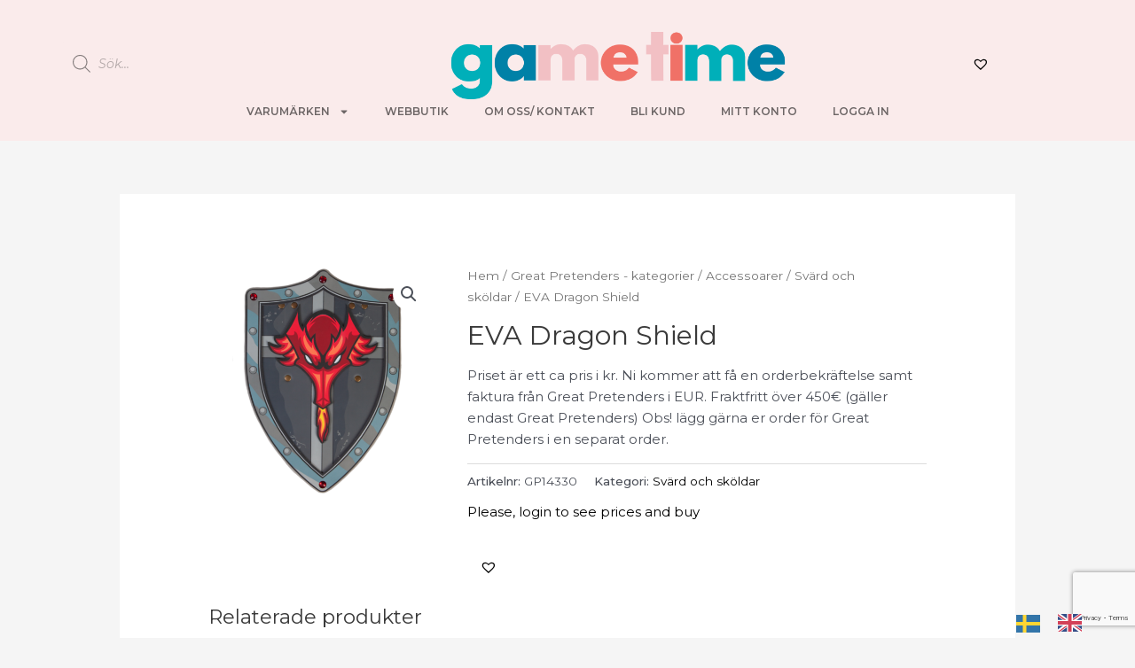

--- FILE ---
content_type: text/html; charset=utf-8
request_url: https://www.google.com/recaptcha/api2/anchor?ar=1&k=6LfE5xIkAAAAAPQlsWqJoN9b-Mxpkm8yX8uweBj2&co=aHR0cHM6Ly9nYW1ldGltZXVzYWltcG9ydHMuY29tOjQ0Mw..&hl=en&type=v3&v=PoyoqOPhxBO7pBk68S4YbpHZ&size=invisible&badge=bottomright&sa=Form&anchor-ms=20000&execute-ms=30000&cb=m4ontebnt9g7
body_size: 48556
content:
<!DOCTYPE HTML><html dir="ltr" lang="en"><head><meta http-equiv="Content-Type" content="text/html; charset=UTF-8">
<meta http-equiv="X-UA-Compatible" content="IE=edge">
<title>reCAPTCHA</title>
<style type="text/css">
/* cyrillic-ext */
@font-face {
  font-family: 'Roboto';
  font-style: normal;
  font-weight: 400;
  font-stretch: 100%;
  src: url(//fonts.gstatic.com/s/roboto/v48/KFO7CnqEu92Fr1ME7kSn66aGLdTylUAMa3GUBHMdazTgWw.woff2) format('woff2');
  unicode-range: U+0460-052F, U+1C80-1C8A, U+20B4, U+2DE0-2DFF, U+A640-A69F, U+FE2E-FE2F;
}
/* cyrillic */
@font-face {
  font-family: 'Roboto';
  font-style: normal;
  font-weight: 400;
  font-stretch: 100%;
  src: url(//fonts.gstatic.com/s/roboto/v48/KFO7CnqEu92Fr1ME7kSn66aGLdTylUAMa3iUBHMdazTgWw.woff2) format('woff2');
  unicode-range: U+0301, U+0400-045F, U+0490-0491, U+04B0-04B1, U+2116;
}
/* greek-ext */
@font-face {
  font-family: 'Roboto';
  font-style: normal;
  font-weight: 400;
  font-stretch: 100%;
  src: url(//fonts.gstatic.com/s/roboto/v48/KFO7CnqEu92Fr1ME7kSn66aGLdTylUAMa3CUBHMdazTgWw.woff2) format('woff2');
  unicode-range: U+1F00-1FFF;
}
/* greek */
@font-face {
  font-family: 'Roboto';
  font-style: normal;
  font-weight: 400;
  font-stretch: 100%;
  src: url(//fonts.gstatic.com/s/roboto/v48/KFO7CnqEu92Fr1ME7kSn66aGLdTylUAMa3-UBHMdazTgWw.woff2) format('woff2');
  unicode-range: U+0370-0377, U+037A-037F, U+0384-038A, U+038C, U+038E-03A1, U+03A3-03FF;
}
/* math */
@font-face {
  font-family: 'Roboto';
  font-style: normal;
  font-weight: 400;
  font-stretch: 100%;
  src: url(//fonts.gstatic.com/s/roboto/v48/KFO7CnqEu92Fr1ME7kSn66aGLdTylUAMawCUBHMdazTgWw.woff2) format('woff2');
  unicode-range: U+0302-0303, U+0305, U+0307-0308, U+0310, U+0312, U+0315, U+031A, U+0326-0327, U+032C, U+032F-0330, U+0332-0333, U+0338, U+033A, U+0346, U+034D, U+0391-03A1, U+03A3-03A9, U+03B1-03C9, U+03D1, U+03D5-03D6, U+03F0-03F1, U+03F4-03F5, U+2016-2017, U+2034-2038, U+203C, U+2040, U+2043, U+2047, U+2050, U+2057, U+205F, U+2070-2071, U+2074-208E, U+2090-209C, U+20D0-20DC, U+20E1, U+20E5-20EF, U+2100-2112, U+2114-2115, U+2117-2121, U+2123-214F, U+2190, U+2192, U+2194-21AE, U+21B0-21E5, U+21F1-21F2, U+21F4-2211, U+2213-2214, U+2216-22FF, U+2308-230B, U+2310, U+2319, U+231C-2321, U+2336-237A, U+237C, U+2395, U+239B-23B7, U+23D0, U+23DC-23E1, U+2474-2475, U+25AF, U+25B3, U+25B7, U+25BD, U+25C1, U+25CA, U+25CC, U+25FB, U+266D-266F, U+27C0-27FF, U+2900-2AFF, U+2B0E-2B11, U+2B30-2B4C, U+2BFE, U+3030, U+FF5B, U+FF5D, U+1D400-1D7FF, U+1EE00-1EEFF;
}
/* symbols */
@font-face {
  font-family: 'Roboto';
  font-style: normal;
  font-weight: 400;
  font-stretch: 100%;
  src: url(//fonts.gstatic.com/s/roboto/v48/KFO7CnqEu92Fr1ME7kSn66aGLdTylUAMaxKUBHMdazTgWw.woff2) format('woff2');
  unicode-range: U+0001-000C, U+000E-001F, U+007F-009F, U+20DD-20E0, U+20E2-20E4, U+2150-218F, U+2190, U+2192, U+2194-2199, U+21AF, U+21E6-21F0, U+21F3, U+2218-2219, U+2299, U+22C4-22C6, U+2300-243F, U+2440-244A, U+2460-24FF, U+25A0-27BF, U+2800-28FF, U+2921-2922, U+2981, U+29BF, U+29EB, U+2B00-2BFF, U+4DC0-4DFF, U+FFF9-FFFB, U+10140-1018E, U+10190-1019C, U+101A0, U+101D0-101FD, U+102E0-102FB, U+10E60-10E7E, U+1D2C0-1D2D3, U+1D2E0-1D37F, U+1F000-1F0FF, U+1F100-1F1AD, U+1F1E6-1F1FF, U+1F30D-1F30F, U+1F315, U+1F31C, U+1F31E, U+1F320-1F32C, U+1F336, U+1F378, U+1F37D, U+1F382, U+1F393-1F39F, U+1F3A7-1F3A8, U+1F3AC-1F3AF, U+1F3C2, U+1F3C4-1F3C6, U+1F3CA-1F3CE, U+1F3D4-1F3E0, U+1F3ED, U+1F3F1-1F3F3, U+1F3F5-1F3F7, U+1F408, U+1F415, U+1F41F, U+1F426, U+1F43F, U+1F441-1F442, U+1F444, U+1F446-1F449, U+1F44C-1F44E, U+1F453, U+1F46A, U+1F47D, U+1F4A3, U+1F4B0, U+1F4B3, U+1F4B9, U+1F4BB, U+1F4BF, U+1F4C8-1F4CB, U+1F4D6, U+1F4DA, U+1F4DF, U+1F4E3-1F4E6, U+1F4EA-1F4ED, U+1F4F7, U+1F4F9-1F4FB, U+1F4FD-1F4FE, U+1F503, U+1F507-1F50B, U+1F50D, U+1F512-1F513, U+1F53E-1F54A, U+1F54F-1F5FA, U+1F610, U+1F650-1F67F, U+1F687, U+1F68D, U+1F691, U+1F694, U+1F698, U+1F6AD, U+1F6B2, U+1F6B9-1F6BA, U+1F6BC, U+1F6C6-1F6CF, U+1F6D3-1F6D7, U+1F6E0-1F6EA, U+1F6F0-1F6F3, U+1F6F7-1F6FC, U+1F700-1F7FF, U+1F800-1F80B, U+1F810-1F847, U+1F850-1F859, U+1F860-1F887, U+1F890-1F8AD, U+1F8B0-1F8BB, U+1F8C0-1F8C1, U+1F900-1F90B, U+1F93B, U+1F946, U+1F984, U+1F996, U+1F9E9, U+1FA00-1FA6F, U+1FA70-1FA7C, U+1FA80-1FA89, U+1FA8F-1FAC6, U+1FACE-1FADC, U+1FADF-1FAE9, U+1FAF0-1FAF8, U+1FB00-1FBFF;
}
/* vietnamese */
@font-face {
  font-family: 'Roboto';
  font-style: normal;
  font-weight: 400;
  font-stretch: 100%;
  src: url(//fonts.gstatic.com/s/roboto/v48/KFO7CnqEu92Fr1ME7kSn66aGLdTylUAMa3OUBHMdazTgWw.woff2) format('woff2');
  unicode-range: U+0102-0103, U+0110-0111, U+0128-0129, U+0168-0169, U+01A0-01A1, U+01AF-01B0, U+0300-0301, U+0303-0304, U+0308-0309, U+0323, U+0329, U+1EA0-1EF9, U+20AB;
}
/* latin-ext */
@font-face {
  font-family: 'Roboto';
  font-style: normal;
  font-weight: 400;
  font-stretch: 100%;
  src: url(//fonts.gstatic.com/s/roboto/v48/KFO7CnqEu92Fr1ME7kSn66aGLdTylUAMa3KUBHMdazTgWw.woff2) format('woff2');
  unicode-range: U+0100-02BA, U+02BD-02C5, U+02C7-02CC, U+02CE-02D7, U+02DD-02FF, U+0304, U+0308, U+0329, U+1D00-1DBF, U+1E00-1E9F, U+1EF2-1EFF, U+2020, U+20A0-20AB, U+20AD-20C0, U+2113, U+2C60-2C7F, U+A720-A7FF;
}
/* latin */
@font-face {
  font-family: 'Roboto';
  font-style: normal;
  font-weight: 400;
  font-stretch: 100%;
  src: url(//fonts.gstatic.com/s/roboto/v48/KFO7CnqEu92Fr1ME7kSn66aGLdTylUAMa3yUBHMdazQ.woff2) format('woff2');
  unicode-range: U+0000-00FF, U+0131, U+0152-0153, U+02BB-02BC, U+02C6, U+02DA, U+02DC, U+0304, U+0308, U+0329, U+2000-206F, U+20AC, U+2122, U+2191, U+2193, U+2212, U+2215, U+FEFF, U+FFFD;
}
/* cyrillic-ext */
@font-face {
  font-family: 'Roboto';
  font-style: normal;
  font-weight: 500;
  font-stretch: 100%;
  src: url(//fonts.gstatic.com/s/roboto/v48/KFO7CnqEu92Fr1ME7kSn66aGLdTylUAMa3GUBHMdazTgWw.woff2) format('woff2');
  unicode-range: U+0460-052F, U+1C80-1C8A, U+20B4, U+2DE0-2DFF, U+A640-A69F, U+FE2E-FE2F;
}
/* cyrillic */
@font-face {
  font-family: 'Roboto';
  font-style: normal;
  font-weight: 500;
  font-stretch: 100%;
  src: url(//fonts.gstatic.com/s/roboto/v48/KFO7CnqEu92Fr1ME7kSn66aGLdTylUAMa3iUBHMdazTgWw.woff2) format('woff2');
  unicode-range: U+0301, U+0400-045F, U+0490-0491, U+04B0-04B1, U+2116;
}
/* greek-ext */
@font-face {
  font-family: 'Roboto';
  font-style: normal;
  font-weight: 500;
  font-stretch: 100%;
  src: url(//fonts.gstatic.com/s/roboto/v48/KFO7CnqEu92Fr1ME7kSn66aGLdTylUAMa3CUBHMdazTgWw.woff2) format('woff2');
  unicode-range: U+1F00-1FFF;
}
/* greek */
@font-face {
  font-family: 'Roboto';
  font-style: normal;
  font-weight: 500;
  font-stretch: 100%;
  src: url(//fonts.gstatic.com/s/roboto/v48/KFO7CnqEu92Fr1ME7kSn66aGLdTylUAMa3-UBHMdazTgWw.woff2) format('woff2');
  unicode-range: U+0370-0377, U+037A-037F, U+0384-038A, U+038C, U+038E-03A1, U+03A3-03FF;
}
/* math */
@font-face {
  font-family: 'Roboto';
  font-style: normal;
  font-weight: 500;
  font-stretch: 100%;
  src: url(//fonts.gstatic.com/s/roboto/v48/KFO7CnqEu92Fr1ME7kSn66aGLdTylUAMawCUBHMdazTgWw.woff2) format('woff2');
  unicode-range: U+0302-0303, U+0305, U+0307-0308, U+0310, U+0312, U+0315, U+031A, U+0326-0327, U+032C, U+032F-0330, U+0332-0333, U+0338, U+033A, U+0346, U+034D, U+0391-03A1, U+03A3-03A9, U+03B1-03C9, U+03D1, U+03D5-03D6, U+03F0-03F1, U+03F4-03F5, U+2016-2017, U+2034-2038, U+203C, U+2040, U+2043, U+2047, U+2050, U+2057, U+205F, U+2070-2071, U+2074-208E, U+2090-209C, U+20D0-20DC, U+20E1, U+20E5-20EF, U+2100-2112, U+2114-2115, U+2117-2121, U+2123-214F, U+2190, U+2192, U+2194-21AE, U+21B0-21E5, U+21F1-21F2, U+21F4-2211, U+2213-2214, U+2216-22FF, U+2308-230B, U+2310, U+2319, U+231C-2321, U+2336-237A, U+237C, U+2395, U+239B-23B7, U+23D0, U+23DC-23E1, U+2474-2475, U+25AF, U+25B3, U+25B7, U+25BD, U+25C1, U+25CA, U+25CC, U+25FB, U+266D-266F, U+27C0-27FF, U+2900-2AFF, U+2B0E-2B11, U+2B30-2B4C, U+2BFE, U+3030, U+FF5B, U+FF5D, U+1D400-1D7FF, U+1EE00-1EEFF;
}
/* symbols */
@font-face {
  font-family: 'Roboto';
  font-style: normal;
  font-weight: 500;
  font-stretch: 100%;
  src: url(//fonts.gstatic.com/s/roboto/v48/KFO7CnqEu92Fr1ME7kSn66aGLdTylUAMaxKUBHMdazTgWw.woff2) format('woff2');
  unicode-range: U+0001-000C, U+000E-001F, U+007F-009F, U+20DD-20E0, U+20E2-20E4, U+2150-218F, U+2190, U+2192, U+2194-2199, U+21AF, U+21E6-21F0, U+21F3, U+2218-2219, U+2299, U+22C4-22C6, U+2300-243F, U+2440-244A, U+2460-24FF, U+25A0-27BF, U+2800-28FF, U+2921-2922, U+2981, U+29BF, U+29EB, U+2B00-2BFF, U+4DC0-4DFF, U+FFF9-FFFB, U+10140-1018E, U+10190-1019C, U+101A0, U+101D0-101FD, U+102E0-102FB, U+10E60-10E7E, U+1D2C0-1D2D3, U+1D2E0-1D37F, U+1F000-1F0FF, U+1F100-1F1AD, U+1F1E6-1F1FF, U+1F30D-1F30F, U+1F315, U+1F31C, U+1F31E, U+1F320-1F32C, U+1F336, U+1F378, U+1F37D, U+1F382, U+1F393-1F39F, U+1F3A7-1F3A8, U+1F3AC-1F3AF, U+1F3C2, U+1F3C4-1F3C6, U+1F3CA-1F3CE, U+1F3D4-1F3E0, U+1F3ED, U+1F3F1-1F3F3, U+1F3F5-1F3F7, U+1F408, U+1F415, U+1F41F, U+1F426, U+1F43F, U+1F441-1F442, U+1F444, U+1F446-1F449, U+1F44C-1F44E, U+1F453, U+1F46A, U+1F47D, U+1F4A3, U+1F4B0, U+1F4B3, U+1F4B9, U+1F4BB, U+1F4BF, U+1F4C8-1F4CB, U+1F4D6, U+1F4DA, U+1F4DF, U+1F4E3-1F4E6, U+1F4EA-1F4ED, U+1F4F7, U+1F4F9-1F4FB, U+1F4FD-1F4FE, U+1F503, U+1F507-1F50B, U+1F50D, U+1F512-1F513, U+1F53E-1F54A, U+1F54F-1F5FA, U+1F610, U+1F650-1F67F, U+1F687, U+1F68D, U+1F691, U+1F694, U+1F698, U+1F6AD, U+1F6B2, U+1F6B9-1F6BA, U+1F6BC, U+1F6C6-1F6CF, U+1F6D3-1F6D7, U+1F6E0-1F6EA, U+1F6F0-1F6F3, U+1F6F7-1F6FC, U+1F700-1F7FF, U+1F800-1F80B, U+1F810-1F847, U+1F850-1F859, U+1F860-1F887, U+1F890-1F8AD, U+1F8B0-1F8BB, U+1F8C0-1F8C1, U+1F900-1F90B, U+1F93B, U+1F946, U+1F984, U+1F996, U+1F9E9, U+1FA00-1FA6F, U+1FA70-1FA7C, U+1FA80-1FA89, U+1FA8F-1FAC6, U+1FACE-1FADC, U+1FADF-1FAE9, U+1FAF0-1FAF8, U+1FB00-1FBFF;
}
/* vietnamese */
@font-face {
  font-family: 'Roboto';
  font-style: normal;
  font-weight: 500;
  font-stretch: 100%;
  src: url(//fonts.gstatic.com/s/roboto/v48/KFO7CnqEu92Fr1ME7kSn66aGLdTylUAMa3OUBHMdazTgWw.woff2) format('woff2');
  unicode-range: U+0102-0103, U+0110-0111, U+0128-0129, U+0168-0169, U+01A0-01A1, U+01AF-01B0, U+0300-0301, U+0303-0304, U+0308-0309, U+0323, U+0329, U+1EA0-1EF9, U+20AB;
}
/* latin-ext */
@font-face {
  font-family: 'Roboto';
  font-style: normal;
  font-weight: 500;
  font-stretch: 100%;
  src: url(//fonts.gstatic.com/s/roboto/v48/KFO7CnqEu92Fr1ME7kSn66aGLdTylUAMa3KUBHMdazTgWw.woff2) format('woff2');
  unicode-range: U+0100-02BA, U+02BD-02C5, U+02C7-02CC, U+02CE-02D7, U+02DD-02FF, U+0304, U+0308, U+0329, U+1D00-1DBF, U+1E00-1E9F, U+1EF2-1EFF, U+2020, U+20A0-20AB, U+20AD-20C0, U+2113, U+2C60-2C7F, U+A720-A7FF;
}
/* latin */
@font-face {
  font-family: 'Roboto';
  font-style: normal;
  font-weight: 500;
  font-stretch: 100%;
  src: url(//fonts.gstatic.com/s/roboto/v48/KFO7CnqEu92Fr1ME7kSn66aGLdTylUAMa3yUBHMdazQ.woff2) format('woff2');
  unicode-range: U+0000-00FF, U+0131, U+0152-0153, U+02BB-02BC, U+02C6, U+02DA, U+02DC, U+0304, U+0308, U+0329, U+2000-206F, U+20AC, U+2122, U+2191, U+2193, U+2212, U+2215, U+FEFF, U+FFFD;
}
/* cyrillic-ext */
@font-face {
  font-family: 'Roboto';
  font-style: normal;
  font-weight: 900;
  font-stretch: 100%;
  src: url(//fonts.gstatic.com/s/roboto/v48/KFO7CnqEu92Fr1ME7kSn66aGLdTylUAMa3GUBHMdazTgWw.woff2) format('woff2');
  unicode-range: U+0460-052F, U+1C80-1C8A, U+20B4, U+2DE0-2DFF, U+A640-A69F, U+FE2E-FE2F;
}
/* cyrillic */
@font-face {
  font-family: 'Roboto';
  font-style: normal;
  font-weight: 900;
  font-stretch: 100%;
  src: url(//fonts.gstatic.com/s/roboto/v48/KFO7CnqEu92Fr1ME7kSn66aGLdTylUAMa3iUBHMdazTgWw.woff2) format('woff2');
  unicode-range: U+0301, U+0400-045F, U+0490-0491, U+04B0-04B1, U+2116;
}
/* greek-ext */
@font-face {
  font-family: 'Roboto';
  font-style: normal;
  font-weight: 900;
  font-stretch: 100%;
  src: url(//fonts.gstatic.com/s/roboto/v48/KFO7CnqEu92Fr1ME7kSn66aGLdTylUAMa3CUBHMdazTgWw.woff2) format('woff2');
  unicode-range: U+1F00-1FFF;
}
/* greek */
@font-face {
  font-family: 'Roboto';
  font-style: normal;
  font-weight: 900;
  font-stretch: 100%;
  src: url(//fonts.gstatic.com/s/roboto/v48/KFO7CnqEu92Fr1ME7kSn66aGLdTylUAMa3-UBHMdazTgWw.woff2) format('woff2');
  unicode-range: U+0370-0377, U+037A-037F, U+0384-038A, U+038C, U+038E-03A1, U+03A3-03FF;
}
/* math */
@font-face {
  font-family: 'Roboto';
  font-style: normal;
  font-weight: 900;
  font-stretch: 100%;
  src: url(//fonts.gstatic.com/s/roboto/v48/KFO7CnqEu92Fr1ME7kSn66aGLdTylUAMawCUBHMdazTgWw.woff2) format('woff2');
  unicode-range: U+0302-0303, U+0305, U+0307-0308, U+0310, U+0312, U+0315, U+031A, U+0326-0327, U+032C, U+032F-0330, U+0332-0333, U+0338, U+033A, U+0346, U+034D, U+0391-03A1, U+03A3-03A9, U+03B1-03C9, U+03D1, U+03D5-03D6, U+03F0-03F1, U+03F4-03F5, U+2016-2017, U+2034-2038, U+203C, U+2040, U+2043, U+2047, U+2050, U+2057, U+205F, U+2070-2071, U+2074-208E, U+2090-209C, U+20D0-20DC, U+20E1, U+20E5-20EF, U+2100-2112, U+2114-2115, U+2117-2121, U+2123-214F, U+2190, U+2192, U+2194-21AE, U+21B0-21E5, U+21F1-21F2, U+21F4-2211, U+2213-2214, U+2216-22FF, U+2308-230B, U+2310, U+2319, U+231C-2321, U+2336-237A, U+237C, U+2395, U+239B-23B7, U+23D0, U+23DC-23E1, U+2474-2475, U+25AF, U+25B3, U+25B7, U+25BD, U+25C1, U+25CA, U+25CC, U+25FB, U+266D-266F, U+27C0-27FF, U+2900-2AFF, U+2B0E-2B11, U+2B30-2B4C, U+2BFE, U+3030, U+FF5B, U+FF5D, U+1D400-1D7FF, U+1EE00-1EEFF;
}
/* symbols */
@font-face {
  font-family: 'Roboto';
  font-style: normal;
  font-weight: 900;
  font-stretch: 100%;
  src: url(//fonts.gstatic.com/s/roboto/v48/KFO7CnqEu92Fr1ME7kSn66aGLdTylUAMaxKUBHMdazTgWw.woff2) format('woff2');
  unicode-range: U+0001-000C, U+000E-001F, U+007F-009F, U+20DD-20E0, U+20E2-20E4, U+2150-218F, U+2190, U+2192, U+2194-2199, U+21AF, U+21E6-21F0, U+21F3, U+2218-2219, U+2299, U+22C4-22C6, U+2300-243F, U+2440-244A, U+2460-24FF, U+25A0-27BF, U+2800-28FF, U+2921-2922, U+2981, U+29BF, U+29EB, U+2B00-2BFF, U+4DC0-4DFF, U+FFF9-FFFB, U+10140-1018E, U+10190-1019C, U+101A0, U+101D0-101FD, U+102E0-102FB, U+10E60-10E7E, U+1D2C0-1D2D3, U+1D2E0-1D37F, U+1F000-1F0FF, U+1F100-1F1AD, U+1F1E6-1F1FF, U+1F30D-1F30F, U+1F315, U+1F31C, U+1F31E, U+1F320-1F32C, U+1F336, U+1F378, U+1F37D, U+1F382, U+1F393-1F39F, U+1F3A7-1F3A8, U+1F3AC-1F3AF, U+1F3C2, U+1F3C4-1F3C6, U+1F3CA-1F3CE, U+1F3D4-1F3E0, U+1F3ED, U+1F3F1-1F3F3, U+1F3F5-1F3F7, U+1F408, U+1F415, U+1F41F, U+1F426, U+1F43F, U+1F441-1F442, U+1F444, U+1F446-1F449, U+1F44C-1F44E, U+1F453, U+1F46A, U+1F47D, U+1F4A3, U+1F4B0, U+1F4B3, U+1F4B9, U+1F4BB, U+1F4BF, U+1F4C8-1F4CB, U+1F4D6, U+1F4DA, U+1F4DF, U+1F4E3-1F4E6, U+1F4EA-1F4ED, U+1F4F7, U+1F4F9-1F4FB, U+1F4FD-1F4FE, U+1F503, U+1F507-1F50B, U+1F50D, U+1F512-1F513, U+1F53E-1F54A, U+1F54F-1F5FA, U+1F610, U+1F650-1F67F, U+1F687, U+1F68D, U+1F691, U+1F694, U+1F698, U+1F6AD, U+1F6B2, U+1F6B9-1F6BA, U+1F6BC, U+1F6C6-1F6CF, U+1F6D3-1F6D7, U+1F6E0-1F6EA, U+1F6F0-1F6F3, U+1F6F7-1F6FC, U+1F700-1F7FF, U+1F800-1F80B, U+1F810-1F847, U+1F850-1F859, U+1F860-1F887, U+1F890-1F8AD, U+1F8B0-1F8BB, U+1F8C0-1F8C1, U+1F900-1F90B, U+1F93B, U+1F946, U+1F984, U+1F996, U+1F9E9, U+1FA00-1FA6F, U+1FA70-1FA7C, U+1FA80-1FA89, U+1FA8F-1FAC6, U+1FACE-1FADC, U+1FADF-1FAE9, U+1FAF0-1FAF8, U+1FB00-1FBFF;
}
/* vietnamese */
@font-face {
  font-family: 'Roboto';
  font-style: normal;
  font-weight: 900;
  font-stretch: 100%;
  src: url(//fonts.gstatic.com/s/roboto/v48/KFO7CnqEu92Fr1ME7kSn66aGLdTylUAMa3OUBHMdazTgWw.woff2) format('woff2');
  unicode-range: U+0102-0103, U+0110-0111, U+0128-0129, U+0168-0169, U+01A0-01A1, U+01AF-01B0, U+0300-0301, U+0303-0304, U+0308-0309, U+0323, U+0329, U+1EA0-1EF9, U+20AB;
}
/* latin-ext */
@font-face {
  font-family: 'Roboto';
  font-style: normal;
  font-weight: 900;
  font-stretch: 100%;
  src: url(//fonts.gstatic.com/s/roboto/v48/KFO7CnqEu92Fr1ME7kSn66aGLdTylUAMa3KUBHMdazTgWw.woff2) format('woff2');
  unicode-range: U+0100-02BA, U+02BD-02C5, U+02C7-02CC, U+02CE-02D7, U+02DD-02FF, U+0304, U+0308, U+0329, U+1D00-1DBF, U+1E00-1E9F, U+1EF2-1EFF, U+2020, U+20A0-20AB, U+20AD-20C0, U+2113, U+2C60-2C7F, U+A720-A7FF;
}
/* latin */
@font-face {
  font-family: 'Roboto';
  font-style: normal;
  font-weight: 900;
  font-stretch: 100%;
  src: url(//fonts.gstatic.com/s/roboto/v48/KFO7CnqEu92Fr1ME7kSn66aGLdTylUAMa3yUBHMdazQ.woff2) format('woff2');
  unicode-range: U+0000-00FF, U+0131, U+0152-0153, U+02BB-02BC, U+02C6, U+02DA, U+02DC, U+0304, U+0308, U+0329, U+2000-206F, U+20AC, U+2122, U+2191, U+2193, U+2212, U+2215, U+FEFF, U+FFFD;
}

</style>
<link rel="stylesheet" type="text/css" href="https://www.gstatic.com/recaptcha/releases/PoyoqOPhxBO7pBk68S4YbpHZ/styles__ltr.css">
<script nonce="SOSVN2giqVBv9ODbaayCdg" type="text/javascript">window['__recaptcha_api'] = 'https://www.google.com/recaptcha/api2/';</script>
<script type="text/javascript" src="https://www.gstatic.com/recaptcha/releases/PoyoqOPhxBO7pBk68S4YbpHZ/recaptcha__en.js" nonce="SOSVN2giqVBv9ODbaayCdg">
      
    </script></head>
<body><div id="rc-anchor-alert" class="rc-anchor-alert"></div>
<input type="hidden" id="recaptcha-token" value="[base64]">
<script type="text/javascript" nonce="SOSVN2giqVBv9ODbaayCdg">
      recaptcha.anchor.Main.init("[\x22ainput\x22,[\x22bgdata\x22,\x22\x22,\[base64]/[base64]/[base64]/ZyhXLGgpOnEoW04sMjEsbF0sVywwKSxoKSxmYWxzZSxmYWxzZSl9Y2F0Y2goayl7RygzNTgsVyk/[base64]/[base64]/[base64]/[base64]/[base64]/[base64]/[base64]/bmV3IEJbT10oRFswXSk6dz09Mj9uZXcgQltPXShEWzBdLERbMV0pOnc9PTM/bmV3IEJbT10oRFswXSxEWzFdLERbMl0pOnc9PTQ/[base64]/[base64]/[base64]/[base64]/[base64]\\u003d\x22,\[base64]\x22,\x22wpoUeMKKM0deNsOPCMKIVMKnwqxZwpxdbcODDmZ/woXCmcO2wrXDojhcS33CmyFpOsKJS3nCj1fDlkTCuMK8WcO8w4/CjcOyZ8O/e0/CosOWwrRxw74IaMO2woXDuDXCh8K3cAFwwo4Bwr3CnRzDrijCtBsfwrNGKQ/CrcOSwoDDtMKefsOywqbCthzDrCJ9bATCvhsUUVpwwqbCtcOEJMK3w6Ycw7nCs2nCtMOREETCq8OGwqjCplgnw5tTwrPCslbDjsORwqILwogyBg/DtDfCm8K7w4Egw5TCpMKtwr7ChcKPMhg2wqjDhgJhL3nCv8K9L8OSIsKhwoZ8WMK0L8KTwr8EEFBhEDBuwp7DoljCu2QMLsOVdmHDrMKyOkDCncKSKcOgw6tpHE/CvxRseADDgnBkwoFwwofDr1Amw5QUFMKLTl49H8OXw4QrwrJMWjR0GMO/w7EfWMK9RcKlZcO4WDPCpsOtw6RQw6zDnsOvw6/Dt8OQcBrDh8K5IMOEMMKPJ33DhC3DicOYw4PCvcO/[base64]/DssK5WVV1TcKAwqENwrXDvyDDm3/[base64]/Dnx/CksKjVcK3LcOhRsOiwpwyw63DgUJKw6A3ccOqw4LDi8O6XBYyw7LChMO7fMKyY143wpFsasOOwrVyHsKjDsOswqAfw6zCqmERKcKPJMKqC3/[base64]/DiMKeB2wtwp9nwqfCp1AaMMKrAC7DgjQjw6vCuH8LQsOVw6zCpwxmXBbCjcK7eDkTTFvCnVJvw75aw40CSm1ww5YPGsOuWMKNHAI9IFVlw7zCpsKPTWfCvjg0YgLCmFRhbMKJDcK3w6BKTx55w4Ejw6zCqwTChMKBw79kZG/DqcK5UUzDnjAGw7FeKhJQFCoCwqbDrsOgw7rDgMKMw4DDtWTCsmRmI8OxwqZtbsK/[base64]/CjlIdEsOkRMKDaHw8ZGUIwpdpwpzCj8KwQWguDcK1w7PDgcOYCsOVwoXChsKvQ0LDhGVRw4YsL1Vxw4x0w7HCvMK7B8KZDxQ1SsOEwqMCaARMVybCksOdw7E8wpPDvhrDjFY9Y31twqRNwq7DtcOlwqYzwo/CkTXCoMOkCMOAw7rDisKsbyrDoAfDhMOSwrw3Qi8GwoYCwpx/[base64]/DgMO2w4nDrcObwrTDuMK+w4QiwqhFG8KOZsO2w5/CmcKRw4DDucKowqQcw7jDrgleS34DZsOEw4E3w5DCgnrDkBTDhcO3wrTDkTjCj8OrwrFMw4zDtn/DihYxw4Z/NcKJSMK3RmfDpMKEwrk6GMKnej8LRsKmwr9Xw5PCunrDo8OOw6IMEnwbwp8md2Rgw7J1V8OYGkHDqsKBUHbCv8K6G8KVPjPChy3CgMOTw4PCp8KYJyFzw6N/[base64]/S8Onwr0Iwo/DuC0aw5PCig9tcsOWXsKRO8O/C8OANh7Dpytfw7vCshbDonJHa8Kfw60JwrrDvsOZXMO6PVDDicOpYMOgWMKEw4HDiMKgaQh9bsOnw5TCpn3ClF49wr4zDsKSwo7CtcOyNxAcM8O9w53DtTcwAsK1w6jChWbDssO4w7ZSemdvwr7DjG/CnsOmw5YNwq7Ds8KdwofDrksBZzPCgMOMCsK+wpzDscKDwr0rwo3CrcKOECnDrsKTQUPCu8OXZz7CjDLCg8OEImjCsD7Dm8K/[base64]/CskLCpsOCWMOFBcOCe8OeQDJmKE0bwrUgEMK8w4PCgl0ywpEsw7TDmsODZMKnwoUKw7nDnErCg2IcFF/DgEXCsW4kw7dnw5tVSWXCo8O7w5jCiMKSw6kkw57DgMO4w65owrYuTcOTbcOSTMK/LsOawr3CucOuw7vDj8KXLm5mNCdQw6PDs8K0J3/Cp208JcOUOMO7w7zCisOKPsKLQ8K9wrLDnsKBwqTDr8KTeHl3w7YVwq0dGsKOHcOPYsOOwpp/NMK0XUrCo1fDmMKPwrARDmfCqiTCtsKDYcOfCcObEcO5w4dkAcKxdjc7XCHDj2rDhcOcw6pwDXjDjzZ0ChJkURcvEMOIwp/CmcO6fsOpZ0oSVWHCjMO0Z8OXKsKEwrNYXsKvwrFzJsO9w4YcIlgEPisXVn07S8OnElfCrBzCvAUPw4BAwpHCksO5Lmcbw6FuacKbwo/ClMK2w5XCjsOiw7fDl8O9IcOJwrgqwr/Cs1HDicKvfcOKUsO9UF3DqXV2wqYaTsOMw7LDlkdawq5caMKmFgTDm8OTw4ZBwo3CknYYw4rDp1M6w67DiTsHwqETw6kkBF7CisOuDsOlw5FqwofCs8Kkw5zCpG/DgsKTRsKGw6nCjsK2HMO7wo7Ch3nDhsKMPgPDuzoiJMOnwqDCj8KKATEqw4huwqp1GFxlYMOjwp/CssOFwp7Dr07Cl8O5wol9fDrDv8K/bMKGw5vClD0fwrjDlsOJwoswJMKzwopQQcObOz3Cv8OfIx/Dh3jClCzCjRPDhMObw40SwrPDrFRYHz14w5LDmlPDizpjIl80U8OOFsKGRHHDp8OFMTQwXx/DunnDusOLw6IlwqjDm8Kawp8lw7NqwrnCmQ/CrcKZVWHDnW/CvENNw43DjsOFwrh7ccKrwpPCt3kawqHCiMK+wp8Tw4XCk2t0AcOxbA7DrMKlOMO+w5c+w4gTH2rDocKbfhzCrmJ7woMwSsOhwoPCoX7Ci8O2wqoPw53DnBoswpksw7HDvzLDm13DpMK2wrvCqjvCusKPwp/Ch8O7wqwjw4zDkQtQcUwSwqZMccKvYsK+OsOkwr9icgLCpH7DrRLDssKMMV7DpcKmw7nDtyMfw7jCh8OqAHXCnUdLB8KgfQTCjFRSQHZzOMK6AmQ5R03DhkjDqxbDnsKOw7/DksO2TcOoDF3DqcKDZWRWMcOdw7h4Bz3DnSJZEMKWw6PCkcKmR8OzwoHDqF7DqcOzw44+wqLDiwjDi8OTw6RDwpkPwqzCgcKZHMKXw5Zbwo/DixTDgB5kwo7Ds1LCvA/DjsOMCsO6QMOYKkJ+wo1iwoAmwpTDgRNjZQ8BwphgLcOzDkIdw7DCv2NfByvCscKzMMO5w4scw7DCg8OOKMOGw47DvMOJaQPDnsORU8Oqw7fCrVBMw41tw4vDocKyf1wOwoTDpiJQw5rDm27CsmMnUXnCocKIw5LChzZWw7TDucKWJBtow63DtzcGwrjCulkkw6/[base64]/CnsOFVlEQw53Cp042BsKmw4fCrsO3w60aaUDCnsK2d8OXGTHDqhzDm0vCmcOYEynCmxPDsVbDvsKgw5fComkwJEwSSwsUfMKyRsKxw53CoWfCnmEbw4bCsUNVIRzDtQbDlcOSwoLDhzUHUsOZw608w4lWw7/Dq8Ksw6ZGZ8OnJQMCwrdYw5rCksKccQE8BhtAwph7wpVYwqPCp0jDsMKLwq03f8K8wrPClRLClE7Dv8OXSzDDiEJVAW/DtMKkbxEHXAPDgsO9VzZJSMK5w5pyGsKAw5bCnw/DiFciw6ghC3hjwow3AmHDl1TCkQDDjcKaw6LCvD0XJAXCtn4ewpXCr8KAUz1MEm/CtzczecOrwp/Co3nDtwfCscOcw63DsT3CmxvCnMOnwrrDosKSYcO/[base64]/DtUbCucKLwrfDsMKJQcO3w5LDp3d/SsKtwoPDlsOcVcKIw5zDsMOdE8KAw6pyw55ZMTAnAMKMPcKpwooowrEmwrY9alFje0DDpkLCpsKgwqgZwrQUwojDliJGJizDln4zMcKVNUFFB8Kwf8KQw7/[base64]/Djn3Dn27CkMKCwpjDjWZcDgw1wq/Cl0QrwoR5w4cNFsOjGyvDkMKaesO9wrRWTcOww6bCm8KzQT7CjMOZwqRQw7vChsOOTgEhDMKxwonDgsKTw6khNBM5SWppw7HDq8K3woDCrMOAXMO0KsKZw4fDm8OVC0xFw6s4wqVucAxlwr/Ch2HClxlAKsO0w5hKYVIuwr/Do8KUFDnDn1MmRwFtSMKoQsKOwr7DicOpw5koCcOLworDusOEwqgCKko3ZcKuw4pvX8KzBQ3Dp3zDrVkPSsO5w4PDi0sXckUFwqfDhhkrwrPDhlIsaWILK8OaRCwFw6XCsj/[base64]/DklrCusKCLlYzEjIqw6ZQZnZmwr0sLsO2CEJXSnPCkMKRw7zDm8KdwqVtwrdFwoJnInvDi3bDrMK6XCB4wpdTQ8KaTcKCwrQ/bcKcwokIw7dEHQMcw4AgwpUSYcOBCUnCojTDiA1Hw6TDr8KxwofCn8Ojw6HDrgnDsUbDo8KGJMKxw6jCncKqM8KUw6LCsSJgwrBGPcKKwowVwptvw5fCscKXAcO3wrdUwqRYdnDDmMKqwoPDrgZdwpvChsOhTcONwq46w5/[base64]/chwDLRrCgMKuw47Dol/DtsO9UcOGwqwWwrIEfcOxwohdwqrCuMKVR8KMw6JNwq0SfsKkPcOZw58qKcK6JsO9wo4JwrwpSXJvWUcDaMKPwovDpRPCqnkePmTDvMKawq3DiMOuwrbDksKPLjgfwpNiN8OWIhrDo8KXw7ARw4jCucOcU8OHwo/CmSUZw7/[base64]/CvhAqDMOcdCB0wqtZa8KHwrDDj0LClGDDhALChsKIwrnDt8KYfcOxIUE6w7JnVGp/bMOTbkvCoMKvFMKHw5YCPTfDiC4WH1/[base64]/[base64]/DoAjDuSFMDibCtysTC8K/NcKDUErClMKbwoXCnwPDlcKww7kgVg1UwrlYwqbCpT1Dw6jCh1AXWmfDtMKjD2caw7IGw6Qzw6fDmSRFwoLDqMKrJAoWPQ9Hw7obw4vDiQ8yQcOpUS4yw7jCvcONW8OjOX7Dm8OKB8KTwpHDt8OKCCtVeVISw73CoRcLwozCh8Odwp/CtMOmNgnDj3tSWXMVw5DCiMKQfy9kwpPCj8KQGkg1ZMKNHjFZw58hwpJWOcOuwr5rwqTCsAbDg8O2MMOLC3gTC1h3fsOrw6xOEcOkwr0bwp4rYBs2wp3DrVx5wpfDpxjDmMKfAsKBwoRoY8K9H8O/QMOcwpHDmG08worCosOxw4MYw57Dl8OMw4XCqlzCqsOqw6sgLDPDi8OUZC5nAcOawp8Hw6EjAwsdwqgxwpIVRhrDgFBCJMK/PcONf8K/wo8hw7gEwrjDgkZSE2/CtXlMw553UHt2KMKOwrXDiW0aTG/Ci3nCsMOSEcOgw53DosOaT2MySC0JeRHCkDbClnXCm1o9wpVDwpVBw653DSMJIsOseDBjw7pYSCTCicO4B1DDscOBUMKDN8OAwrzChMOnw5Jnw6JlwooeW8OEScK9w6/[base64]/Dp8Kkw6zDiMKQw7jDtMKOe8Osw6DDvHc2B8K4cMKXwoJrwpjDgsOPY0jDrcOfGwrCt8OuTcOgFzhMw6LCi1zDpVbDhMOmw5jDlMKkaVFcJcOww45jWwhQw5jDtDc/MMKOw6fCkMKpGw/DiQ1nSzPCjBrDpsKdwq/DrBvCtMOfwrTCgkXClmHDnH8mHMOsCD5jFH3DvHx4S11fwrPCm8KqU256c2HDssO/[base64]/CvcOLwr0ewrhBwqzDnMOYw6wFbCzDiMOOwrfCiUPDj8K3WcKjw6/[base64]/R3vDn0tNwpd1Y8OgbMO9XnZ/[base64]/DhWF6w7Vmf8KYwr0mfWFuw54QaMK7w4tjDMKawpvDgMOqw7MdwoM6wpk+fU0GOsO1woA5EcKiwqfDpMKYw5QbJsKtKRATwocHTMOkw7zDijRywprDpnNQwqMAwoLCq8KnwoTCscOxw53DoHgzwp/Cqhh2LAbDisO3w5E6SB5vN1LDlhnCmDYiwpBmw6TCjHsNwr7DsAPCoyDDlcK6WCnCpm3DgzhiKR3CocOzelxrwqLDjA/DiEjDs1ttwoTDpsOSwoXCgzR9w5hwfcOQI8Kww4fCvMOPDMK/EsOHw5TDmsK8KsOmAcOVBcOuwqbDnMKVw5s8wqjDuS8Ow6NgwqJHwromwpPDoCDDpAbDqcOzwrTCnT4kwq/DocOODW56wrjDtmTCinXDuGTDsHddwoMUwqs2w701FCdmAFlVIMO0HMOswoYGw5jDs2FpNBE5w4DCrsOiE8KEU2lUw7vDuMK3w7HChcOqwpUTwr/DtsOtLcOnw67CpMKwNSoew4fDk3TCuRPCuwvCmU3Ct2nCoVIZU00Gwo9bwrbCtUsgwonCvMO1wpbDicOkwqA7wpo+BcKjwrZfM0MRw4EhMsOtwok/[base64]/[base64]/CthQGw5RiwrXDji5JBMO4eU7Ds8KHwoogKFRINsK2woAbwozCgcOdwr1kwpfDmy0dw5JWDsOoYsOewp1jw6jDvcKmw5vCojcYehTDohQuA8KTw7DCvjgNJsOKL8KewpvCnHsBPSrDiMKbPX/DnA8mKsKew6rDhcKHdHbDo3nCrMKDNsOuC2vDvMOfb8OxwpnDoSlSwpvCi8O/TsOTSsOywqbCvwpQcxPDj13CmCtow7kpw6fCocOuKsKcfsOYwqdqPj5pwp/[base64]/DigwFfUpew5HDkkd6WsKnaMKwBBvCocO0w57CvwjCssOuUU/DisKPwq15w4AxbyNKDCjDtsOzPcO3X1x+M8OVw55PwrbDmCLDklk4w47Cu8OfBsOrLHjDjwpPw4pFw67Ck8Kken/Cil5RMcOGwo3DlMOZTMOxw7PChGbDrRdKYMKLd35gU8KJasK1wpABw7EMwpPChsKvw6/Cm2oqw6fCnVJ5RcOmwqoYEsKiPBwQTsOQw67DisOqw5HDpmPCnsK2wqXDj17Dow/Dnx7Dn8OrG0vDuQHCrAHDrEI/wr1uwpdjwr7DjzskwqbCv3N0w7vDokvCknPCh17DlMKgw4Q5w4jDv8KSPD7Ci1jDu0RvInnDrMOfwpnCssOcKcKNw7sfwrXDnSIPw6TCul9/YsKMwoPCqMKJGMK8wrI/[base64]/w6NqJV1kw6nChcKPw7s6XsOiI8OHdMKWwpvDpWjCvT1iw5LDmMOZw73DliPCq0cNwpYoa0DChwpuAsOlw7lQw7nDu8KTYAQ6PsOWI8OAwr/DssKZwpDCgMOYKRDDnsOsYsKrwrHDtVbCiMOwHg52wqMVwrjDv8Kqwrw2AcOvNGTDksKTw5rCsGrDjMOKbsOiwq5eDBQsDghPCCAJwqjDvMOvAkhbw5DDhRwrwrZJFcKEw6jCgMKaw4vCkHtCcjg/TR5IUkR9w7nCmA5XH8OPw70Hw67CoDl7TcOyJ8K7XcKWwqvChMKCeVdhVUPDt0QqcsO9GHzCowYnw6vDosOlTMOlw6bDo0/CksKPwoV0w7Z/Z8KEw5bDqcOlw5cPwo3DocKDw77DlhnCgmXCrk3CnsOKw6XDkx7DlMOEw4HCgcK8HGggwrd2w4JJQMOkSTHClsK4fnDCssK2EETCnwTDhMKKAsO4TEEHwojCmgAww5AiwrIdwoXCmgfDtsKWLMKKw6kRbjw1J8OtScKyBkTCi2cNw4MfZGdDw5XCtcKYSg/CunXCn8KhXBPDosKoNR5gRMOHwovCnTtfw7rDpcKEw4XCrw8oVMObPy4EfiUnw7lrR0tdRsKGw49NZ31jUWnCisKIw5nCvMKLw7pSRhAYwq7CnHrCmAbDpMO0wow9UsOZJ3FBw61iOMKBwqx/GsOIw78Lwp/DmnrCt8O2EsOeUcK2TMKcXMOAT8OewrVtOi7DrSnDnjw/w4U3wq4Jfk8iVsOYGsKUDcKTRcKmOcOgwpHCs2nDqcKuwp8acMOcFMKSw4M7EMKyGcKrw6zDsEAewqESEiHDp8KdOsKKDsOQw7Nqw4HCocKmJkNOJMK6PcOiJcKWMEonbcKLw5HDnDTCkcOdw6hlK8KsZm1rUsOgwqrCsMOQHMOiw7cXJsOdw6w9I2rClH/CicOdwppeH8KJw7EvTDBXw79iBcO8G8K1w6I/XsOrbhoAwrnCm8KqwoIww5LCmMK8KnfCnVfDqmExH8OVw7xpwrjDrHEycTkTOWJ/wpokd2tqDcOHD39FGlLCsMKTCsORwobDsMOXw5nDixAiMMK4wr3DnxIaHcO/w7VnOiTCoz1jSGU2w5LDmMOpwqrDkE/DqA5uAsKdeHwhwoDDoXRawqLDpjzCnWwqwrLCriofJwHDviRKwpjDjnjCu8K5wpo/WMKaw5NmfhvCujfCvGUENMK6w45tf8KsX0smHAwiPEzCgnAaC8O9D8O6wqMedXBRwqJnwr/CqHhDEMOFcMKqZTvDhgd1UcKbw77CocOmOMO1w5Vkw6DDsQAiOkktFMOUPFTCiMOkw5AdIsOHwqYUJGQ4wprDmcOAwrnDrcKkSsKsw6YDS8KFwprDrj3CjcK5TsK5w64sw5/DiBQ5TQXCkMKHNE9oW8OgRjtQNE/DuyHDicOSw5vDjSQ9JgUbHAjCqcKSa8KAZBQ1wrEoCMKew7dyIMO8G8OiwrZqFGVZw5zDncOkYhzDrsOcw7FVw47DtcKbw5rDpUzDtMKyw7FxdsOkGXnCq8O8wpjDrwxYKsOxw7ZBwq/[base64]/CmMOCw6RKbh3DrMK4a8K+FcKNPhNjGUBXDw3DucKvw7vDtk3DscKTw6dFYcOPwqlGLcKVWMOoCsOdEQ/DgTzDicOvSEPDhMOwGGIcCcKHNE4eUsKoHyPDpsOtw4cIwozCk8K1wqEqwpYJwqfDn1HDrk3CqcKCPMKMCzTCiMKIVB/CucKwDsOhw7c5w5tGVHYXw4YzIgzDnsOtwonDuFEdw7FecMKzYMKNbMOOw4wlNmwuw43DhcKmXsK4wqDCjsOxWWFoYsKmw5nDpcK0w5vCusKuAF3CtMOXw6jDsULDui7DmxQVTTvDl8O/wowbIsOkw6NEEcONWMOBw7FlE3bDgxfChRzDg0/DvcOgLzDDtAUpw4/[base64]/[base64]/DucKCw6fCpRjDlQQkYsOXKVnDk3nDlzJaNcOGBGwFw6VGSS5VKsKGw5bCo8K0IsKsw5XCuQARwpMiwqLCuxDDn8OAwphKwqrDpx/DlRTCi0xiZcK9Om7CqlPDiWrCgMKvw4V1w6zCg8KXCSPDrRlzw71ed8K6E07DvCwnR2LCj8KrWQ1Fwqduw6YjwqcQwoBLQMKwEsOFw4EZwowdCsKhLsO2wpIJw6PDk05FwqR9wrzDhcK3w5jCrTkhw6jChsOkBMK2wr7DusOnw5YhFzw/BcOGbsO+KBEFwoUYDMK0wqjDsRU/WQ3CgsKGwo94NcKae3PDr8KyOFV2wr5fw4bDgFbCpkdKWTbCusO9MsKEwqpbYhJ7RggaXMO3w69rDsKGO8KhHGFMw47DhsOfwqM/FH3ClTTChcK0OCx+X8K2BBvCmibCvGZpbRI5w6rCicK0wpnCm13Dm8OlwpR0PcKUw4vCr2zCqcK6bsKBw7A4GcKswr/DoQzDnR3ClcOtwr/[base64]/EcKRw6l1YFsbw6EgwqvDrnVmVMOTwqkuw69yNsKTAsKiwrvDp8KQZVTCuCTCun7DlcOhLcKrw4IkHjjCiTfCosOJwqjCpsKkw47Ci1rCrMOmwoLDi8ODwojCtMK4IsKRYmQTOHnChcODw5/Dvz51Xg9QBMOTOhk6wrHDuQ3Dm8OSwqXDusOmw77DuCvDiR0+w7DCjx7Dj3kIw4LCqcKufMK/w53DkcO0w6EQwphyw5bCnXEgw5JEw4pRYcKEwoHDq8OgacKvwp7CixHCuMKrwpLCmsKTb2jCocOtw6AGw4Rsw7I4wpwzw5LDq1vCt8K5w53Dp8KNw4/DmcOfw4FywqHCjg3DhXJcwr3Cui3CqsOkLy1jWiPDkFzDtXItC1Fvw4LClMKjwoLDrcODDMOFBzYIw6h5w7pow5DDq8OCw7NvEcO3MgRmPcKiwrNsw5UfQFhtw6krfsOtw7I9wqbCtsKMw6QawqzDjMOdOcOpDsKNGMKtw5/DlcKLw6MtUE8FeRBET8Kkw7rCpsK2worCjsOdw61swo8MH2oLUDTCsiUkw51zJMKwwpTCnx3CnMKBRj3DksKiwr3Cm8OXLcKOw4vCsMO3w5nCthPCgX4xw5zCtcOowpBgw4Rtw6vDqMKew74ADsK9HMOyGsK2w5fDh1U8aHgbw4HCpD0DwozCksO/[base64]/DoCLCmSzDlSxBwqYNw7ZVw6fDuMK5wpbCg8OWLl/Dj8OgZw1cw6UTwqc4wpVGw61QanRbw4nDhMOqw6LCi8K/w4NicE5awqV1RnzClMOQwq7Cq8KgwoIJw5IXHE9zIi1/[base64]/[base64]/CoBdDPwzDhU3CkMO6w7/[base64]/[base64]/ClHHCi8KMLGDCtsO1w5d/w5p7Xk9UTCjDhjtowoLCo8OuTV4twqnDgCzDvgJNccKLAUZ1fmZANcKqYhNlPsO4LcOcR2LDnsOSbXnDu8Kxwo5bIUvCpMKkwrnDn0HCtkbDunMOw7rCocKqcMODV8KkXX7DqsORecOCwqLCkkrCuD1Aw7jCksKKw5rDn0/DsR3DvsO8JcKAB2JDK8KNw6HDhsKbwr0Vw7/DvsOaXsO8w7UqwqwYaAfDocKzw40zcxZ2w41cHEXCkALChFrCgz1ZwqcjTMKfw77CoQRTw7xiFSHCt3nCmsKvAmojw7AWb8KZwoIuBMOFw44LRVzCv1PDgCN8wrnDhcKbw6kmw5J8GgLDlMOzwoDDrEkYwqzCiT3DvcO/[base64]/[base64]/DqAnDsjBvw5rCmCV2w6wGbDMEbmXCscOsw5fCr8OrwqEpIj/DtCMUwqt8U8K9bMK6wqHCmwoJQQPClH/DlyY8w48Iw47DuQ55dG9/NMKRw5VBw5ZZwq0Xw7LDoj/CuhDCu8K3wqfDujAed8K1wrvDihFnQsO2w4LCqsK9w6XDrEPCmUdCfsOJIMKFHMOaw7PDv8KCNwdWwqbCrsOYdkAPCsKRAAXCq2hYwqJwBlped8OwNWbDjF/CtMOVCcOZfC3ChEdzdsKzZ8KGw6vCsEA0YMOCwoTDt8K6w5LDuAB0w7NTMMOQw7c5DnjDsw5YAm1Cw4YpwoQHf8OPGDhGQcKfX2zDt3wVZcOSw70Fw7TCn8O/bsKGw4DDqMK/wq0VPSzCosK6wozCp33ClisdwpE0wq1rwr7DoFbCs8O7McKew4A5HsKZRcKlwplmNMO6w4tiw63DjsKJw6LCrWrCh3ZlfMObw6I5PjLDlsOKKMKwAMKfXXUOB2nCmcOACBQdasO7csOuw7ktK1LDhiYIVTUvwpxZw49gacKXf8KQwqjDlR/CgHxZcm/[base64]/DmnDuXlyUMKjFnLDhnjCsz/[base64]/wqhNBzbDusKPLnrDg8OfPFV1bQbDo1HCrmhUw7kjWcKLSMONw5vCrsKoDWnCq8ObwpHDqMK4w4Bsw5UEbMKZwrrCqsKGwoLDtlbCusKJJT4tEE7DrcO5wpoABDoawoXDgEAnV8K1wrAjTMKIanHCkwnDl07DvEc7CRDDhcK1wrVUDsKhIQ7Cr8OhMUldw43DncKkwo/DqlnDqUwMw6kYfcKdAMOsQmQjw57CtxLDtcOUJn7DmzdGwqjDmsKOwq0QOMOMLkLDk8KadmDDtEdmXsKxOsKrwpzDksKSbcKCLMOpCnpqwpDCv8K4wqTDl8KmDyXDgMO4w7ZUBcK+w77DpMKOw4JJMi3CrcKVKiR7SE/DvsORw4rChMKYEEloXMOIG8KPwrdbwoRbUGHDrMOLwpVQwojDkUXDvH/[base64]/[base64]/w6g3w5HClw5Vw58PBRXDscOxWMOoLjjCuzlNDmrDj03CgcK/DMKMG2U5aX/CpsO+wqPCtnzCnxYhw7nCnw/CusOOw7DDj8OLS8OvwpnDrcO5Vy46YsKrw77Cox5pw7nDuR7DpsKjcAPDo31wCkMYw63CnW3CosKBw5rDrFB5wq4Nw7V/w7QlTGbClRHDpMKTw5rDlsKwQcKlclBnZz3CmsKTHUjDvlQRwrbCtXBNw6YKGUN/YgB6woXCicOUCgogwqvCrHxhw5MBwpXCs8OTZHHDqMK+wobCvjTDkh9Tw4bCkcKeV8KuwpbClMOfwo13wrRrA8OvIMKRO8OwwqXCkcKbw7HDmEDCtjDDscOGTcK7w7PCiMKgU8OhwroqQCDCgBvDr0Nswp3CkzttwpLDkMOpK8O/VsONZzvDvDfCtcO7N8KIwrxbw7HDtMK3wpDDtkg+RcOiJmTCrUzCn2bDlWLDi3EHwpVAA8KZw5fDlsKQwolGeRTCgFBGaV/DiMOge8KheDtYw6wLXsO9LMOmwrzCq8OdJSXDn8Knwq7DkSR+wr7CuMOIFcODTcKdQD/CqsORZsO8cBQvw448wpXCn8OWDcOBAMODwq3CvQfCi1Yiw5bDkBbDtyRkwonChVQow7ZYcHgdw54jw7ZUOG3DsDvCmMO+w4HClGTCmMKkGMKvIkR2HsKhZsOdwqTDhX/CmMO0FsKlMHjCt8K8wpvDhsKbJz/[base64]/DszTDlcOWwpDChlPCtcOlACvDj8KYw64/BCrCm0TCtF7DmDTDvDQiw5zCjn9HSGQQbsKuFQEbd3vClsKQYCU4BMOEMMOpwoclw6xpcMKpYX0WwrXCtcKjHxPDr8KIDcKPw7N1wpsWfWd7wrHCsT3DmDBCw413w5QWOcO3wrtqZirCkMKBam8yw57DvsKgw5zDi8OWwobDn3nDvRzCk3/DplrDjMKbfEzDvXs+KMKWw4Qww5zDh0DDmcOUDmLDnW/DhMOtVsORBsKfwo7DingIw50UwqkYIMKOwpx5wprDn03Cm8KFVWnDqwwOb8KLIWHDggk2B0JCZsK9wprCiMOcw7d+AUjCmsKqbT9vw7MGMEXDgXTCgMOPQMK4SsOwQsKkw6zCowrDtg/CmsKOw750w5l6OMK2wofClRrCk0DDvQjDlm3DgHfCvGLDrH4KfnnDjx4pUxJDO8KnTx/Du8O9w6LDgsONwrViw6EYw7XDhl7CgGNVasKkOBABcwLCi8OeABLDpMKTwpnDuDNVAwHCk8KRwp9EdMKJwrAfwrwgBsOXbQoPKsOaw5NBEGR+wplqccOjwocBwqFZPcOfRg/DkcOsw4UEw4fCu8OaAMK5wqpJQcK4R0LDoG3CiUTCp1N9w5Y1UwlUZjLDmAwLasO0wp9Zw4nCusOSw6nCr1ccDcOWTMO+VV5dDcOLw6pswq7CjxB0wqsvwqNNwp7CkT9nJQlcDcKXw5vDlwLCpMObwrLCiSrDr1vDrkQAwpvDuyJXwp/CnzgLTcO+BFIMaMKvV8KsMiPDrMKfGMKVw4nDtsOBZhsJwoZIMxBww7l7w7/CicOKw7/Dui3DocOrw7hXTsOsRkTCgsOSSVRnwp7Cs3PCvsKRA8KIXldQIzvDnsOlwoTDm07Cm3/DkcOfw7IfdcKxwrDDqmPCowQWw4MxF8Kbw7rCn8KEwonCpsOFPRLCpsKfQC/Dow9OJMO8w6kNEh8FJBBmw44OwqZDYiE1w63Dn8OlWS3CkC5CFMOWdm3CusKkTsOYwoY2B1HDs8KVWwnCvcK4K11kPcOkFsKDPcKuw6nDu8OUw79fI8O5L8Olw647GXXDjcKqIFTClwZowr9tw50AFifCh08gw4ZQSETDqjzDh8Kdw7Y/w7oiWsKmLMKMDMOrLsOuwpHDicOPwp/DonkVw719MUVjDAEAJ8ONHMKXFsOKBcO3Yiw4wpQmwofCgsKhFcODbMOpwpwZFcOuwpZ+w57CmMOgw6MJw4kJw7XDmB8aVyXDisOaZcKuwqjDvsKOKsKOc8OPa2TCt8Kww7/ChgwnwpXDtcKVaMOmw4szLsOMw73CgjpiJ1cwwpQdTj3DuXdBw6/DksK9wpAww5jDr8OOwpXCrcKHMmvCrEvCpRnCg8KOw6RDYsK4RsO4w7RnAUvDm1jCh2UvwrFaBGfClMKqw5rDrQ4GLhhpwrFuwrFhwphEPm/DvUPDoGBowrEnw6Aqw4xzw7jDjHfDkMKOwoHDv8OvWDgjwpXDshHDsMKTwpfCrDrCrWEqUyJsw7/[base64]/ZRDCnGzDix8aw5HCmBjDr8OED11Af8KZwrTDnSTCmwQdCB/Ck8OvwpINw6BPO8KgwofDicKHwqrDo8O3wrPCpsKlL8OfwpbDhAbCo8KTwqQWfcKrBWV1wqzDiMOew7DChEbDolhSwr/DmGIdw4Bow4/CscOCaC7CsMOew7x/wrnCnTosAEnCtlzDpMK0w7LCq8K9S8Krw7pyOcORw63ClsORfSzDkHXCkXRUw5HDszTCpcKHJhFAAWPCl8OcAsKeUAfCkADCmsO3wrshw73CthHDlm1rw6PDgmrCuBDDpsO1U8KLwrDChAQQOjLDqi05J8OJJMOgUlw0IUDDpGs/TV7CkD0lwqdSw4nClcKpcMORw4HDmMO/wozDpiVrIcKMGzTCizFmw4DCisK4a00GZcKHwqMiw68uDA7Ds8KqXcKBSEbCvWjCp8Kawp1rC3k7eg9iwohWw7wrwpTDh8K6wp7CjRPCt1wPYMK/[base64]/CuMKoT8KCwp7DnVFbw5vCrHTCpMKkdMKKM8OfwrsCDcO6JsKrw7QibsOJw7rDkcKKGkY8w5gjDsOEwqZdw4w+wpzDrxDCk1bCgMKRwrPCqsOTwo/CmAzCqMKXwrPCn8OSaMO3AlRfeWpyaQXDmmR6w77Ci37CnsOVVBENesKvfhDDnT/CtGnCrsO1CsKGeyLDjcOsfgLCpsKAP8KVTBrComLCtV/DthdML8KJwpFAwrvCgMKZw4XDn07CiU81CwJNazNCScOwLA5awpLDrsK3BnwoW8OccQVawrfCtcOEwqBYw4rDhl7DqDvCvcKnHmHCjnoCFGVbKQsqwoQawo/CtWTCnMK2wpPCrk9SwqvCuHdUw6jClgh8KwrCkD3DtMKFw5hxw5vCrMOBwqTDhcKvw6ckWQAufcK/HWJvw5jDg8ODaMO6e8KMR8Ksw6nDoXMqOMOgdcO+w7Vow5zDhB3DpwrDvMKFw4XCgzBoNcKVCGVeJyXDksO1w6Qqw73ClsOwK33Du1QEF8KGwqVVw6QKw7V8w5LDucOFXw7Dt8O/wpbCr0zCgsKCHsODwppVw5LCvljCp8KTKsK7RHhkFcKAwqPCgU1Sa8O8esKPwoVJWMOoBiU6LMOSIsOBwovDugJHd2Mgw7HDi8KfVEfDqMKkw6TDthbCk1HDiiLCmhcYwqLCt8K5w7fDrHAUJCl3wrp4QMKrwpYLwr/Dmz3DiCvDjV9DWAbCqMKrw5bDncOLS2rDsCHCg13DhXDCksO2bsO5EsO9wqRnJ8Knw5BHXcKyw7ExRcKtw65SeTBVQn/[base64]/DgSbDicOYC8KyeigVRTnDkcOsEsOgw63DksKWwqIuw63DtTImHmrCtTcSAXAeOH8zw5sVN8OxwrpGDy7Cjj7CkcOtwpdLwppKE8KNKWHDkw4wVsKSfDt6w7fCqcOQRcK/dV9Yw5hcC2/CicOrfijDmDdqwpjCqMKBw4wKw6fDg8OdfMO9a0LDhWHCiMOWw5vCiWAGwqDDkcKSwpLClwZ9wq11w7Y3G8KQIcKyw4LDlDVWw7IRwoHDtA4FwrXCjsKvVXDCvMKLB8O6WCgIOgjCoDc+w6HDucOmbsOEwr/DlsOSFzEcw7ZrwoY7VMOQKMKoPhQKLsOeUyUrw5EVBMOcw6nCu2k7bcKkdcOPE8K6w7wowoglwo3Dq8Oyw4LCvRY1W3HDtcOuwpgYw7cpBj/[base64]/Dn8Kvc8OEdcK8w5whwrvCj8KPYsKgwr8+wpDDjRQSQTt9w4vDo00rEcOVw58NwpvDoMOfaTB/K8KgP3TCpUXDrcOOJcKEOUXCpMOxwrjDlDfCkcKmOQUKwqhzGALDhn8PwrQjB8K0wrk5AcOKXSTCj3tHwr4sw4/[base64]/DisKKwrMiw4HDmVkMw63DoD7Cm08Uw44/KsKPAB/CjMOOwrrDtcOsacKdRsKzKkMxw7FbwqcIC8O2w4jDiy/[base64]/CimTDt3nDn17CtsKBIHlHwqgHw4jCnBXCksKow6MNwog0PsOKwrvDqcK1wqbCjC0swrbDisOiHQAEwqbCqydIc1Vww4DDjUMWE0vCnCXCkk3CrsOMwrTCj0fDg3nDnMK0dVV4wpfDkMK9wq3DtMO8JMKfwoc3azvDtxcow4LDiXErcsK/EsOmZkfChMKiPcK5TMOQw51sw4zDolnDqMKxR8OjOcOfwr9gDMOQw6sZwrbDksOYbUENXcKGw7tacMKtJ2LDisOwwphTO8KHw77CgxvCriY/[base64]/CtgvDpsOKCMOMwqtewqjDu8K1w4XDuElFdMKTJMKgw7fCi8OgJgA3NFrCjlAFwqDDpiNww5vCpFbCnG9Sw7sXIEHCicOewoIxw6HDgFJgAMKjLcKWAsKeSQBHO8K7dsOYw6xOQBrDrTzCkcOBb2pGJS9AwoUBBcOBw7lvw67DlGsDw4LDsCzCpsOwwpbDuR/DsD/DjQVVwqzDrmM0ecKJEBjCuWHDusK6w55mJT1xwpYaLcKUL8KKXGpWBkbCrSTCgsKIWsK/[base64]/[base64]/CpcKvw7LDkcOcwpjCmcKuRyYXw5A+U1PDmsOvwr/DtsOpw5fDmcO9w43ClHDDt2RFwqHDocKUOAVUXHnDkCBdwrPCssK1wq3DjV/CvMK3w45AworCpsKhw5BVWsOlwpzCuR7DnSzDhHxDdDDCj0g5ezAuw6Jjf8ONBwMLeCPDrsOtw7kiw6tAw57DgAbDqGTCscKyw77CjMOqwpULFsKvccOJChF/HsKowrrCviF+bgnDg8K9SXzClMKMwrI3w67CqxfCvWnCvFDCt2HCm8OAF8KdUMOMMsOTDMKZLVsHwpIHw5x4acOUA8OpWykfwrDDtsKEwp7Dp0hsw6tZwpLCoMKqwpV1FsOWwp/Ckg3Cv37Cj8Ksw49lY8KZwoY2wqvDisOFwrnDuQLDuBFaG8Kawp8mdMKCN8OyeC1JG0FXw47CtsKxYU0ebcONwp5fw7wkw4dNEAxLHAs/AcKXbMKXwrXDlsKhwqfCiHzDtsOjF8O6CcKZRcK9wpDDusKSw77CjwnClCAuZVFzZ2DDtsOGBcOTcMKJOMKQwpIyZEBHUC3Cq13CrlhwwrTDglhKa8KTwrLDp8KHw4Fnw6FPw5nDp8KzwpfDhsKQC8KwwozDssOYwrYVcQ/Ck8Kowq/ChMOdLTvDtMOTwofCgsKJIhTCvCohwqhIZsKjwrrCgBNLw7oAU8OiaXwvQ3I7wpHDmkwIPMOIc8KWeG0wDHtKMMOkw5jCg8KmasOWJzQ2EnHCuXwNUCjDqcK/wrDCpwLDlELDtcOYwpTCjCHDmD7DpMKQSMOvFMKQwp3Ds8OlJMOOVcOfw57ChHPCj1rCv1Y3w5DDjMO9Egt9wobDlgdvw4M0w7EowoVxD30bw7MNwodLcicMWXXDhGbDp8O3ciVJwqUET03CkC0wXsKpQMOzw7vCqDbCnsKEwpHCmMOxUsOFWB3CugF5w7/DrFPDuMOHwoU7w5bDosKxZ13DlBM1wpbCsXpnewrCssOlwoIgw5zDmhxjMcKXw79NwoPDlsKkw4bDrn8Kw4HCgMK/wqVFwotcBMOsw5TCp8K/HMKJFcKqw73CoMK4w7Fqw5nCncKaw7NLesKqRMOeJcOBwqvChkHCmcKMEyLDi3TCjVwLw57CjcKqEsKnwr09woY/[base64]/CvMOtRcOOw4vCgiohw7RFYHEDOX7CnsOwf8Ofw5MewrLDlSvDuVDCtHZoRsObXlk9NW1zZcOAIMO0w7HDvSPCrsKtw59YwpfDnSnDiMO0WcOMMMONKHNib2cdw40WbH/DtsKMXHcrwpTDoGYFaMOJeGnDqgzDs08PFMOoewLDk8OOwoTCvl8MwoHDrw1yMcOpBVo/dEDCvMOowpIUYnbDuMO2wrDDn8KLw5YFw4/Dg8O7w5LCl1fDr8KDw7zDrWTChcK5w43DhsOEEG3Ds8KuU8OmwowxSsKSI8OLVsKkb1otwp0BTcOXNlXDgSzDoyPCisKsRg/[base64]/CgUXCj3Uew71ONSvCpsOkwpQwb8OUM8K0JnUQw5TDpgtOw5FGUyrDmMOeRDEXwohWw5/CmsOgw4YIwqvCs8OKUcKBw5kiaRpcPCRYRMKDIMOUwoMfwoocw6hPZcOUOCl2VCQjw5XDjBrDmcOMMTMnemdMw53CggdvWU5DAnjDkxLCoj4oaV4NwqrDp27CoygfTWMRCX8tAsKrw6M/ZijCtsKuwrN0wo8IW8OiGMKtDAdaAcOkwrJDwpJIw77DucOSRMOoR1fDscOMBsKJwpTCvDxyw7jDv0vCpjXDosK0w6TDtcOtwrg3w7IQL1s\\u003d\x22],null,[\x22conf\x22,null,\x226LfE5xIkAAAAAPQlsWqJoN9b-Mxpkm8yX8uweBj2\x22,0,null,null,null,1,[21,125,63,73,95,87,41,43,42,83,102,105,109,121],[1017145,507],0,null,null,null,null,0,null,0,null,700,1,null,0,\[base64]/76lBhnEnQkZnOKMAhmv8xEZ\x22,0,1,null,null,1,null,0,0,null,null,null,0],\x22https://gametimeusaimports.com:443\x22,null,[3,1,1],null,null,null,1,3600,[\x22https://www.google.com/intl/en/policies/privacy/\x22,\x22https://www.google.com/intl/en/policies/terms/\x22],\x2276gCNRzAQhgsfanEnOxzwUQhfdJN/o+2H1dqPivcIZ8\\u003d\x22,1,0,null,1,1768930372458,0,0,[93],null,[238],\x22RC-UNYAaCKbKczvdQ\x22,null,null,null,null,null,\x220dAFcWeA5xlIib8SSGxhbpwPrs2lIfHXlumx5TV2a0PU7eDEeTIs2ITyUlOS5VmYNX5qM8yK-8LG9YhNsv7N2EPdaRIbZjgF7PGg\x22,1769013172494]");
    </script></body></html>

--- FILE ---
content_type: text/css
request_url: https://gametimeusaimports.com/wp-content/uploads/elementor/css/post-15647.css?ver=1678213101
body_size: 592
content:
.elementor-15647 .elementor-element.elementor-element-82f6b65{--min-height:0px;--flex-direction:row;--container-widget-width:initial;--container-widget-height:100%;--container-widget-flex-grow:1;--container-widget-align-self:stretch;--justify-content:space-between;--flex-wrap:wrap;--background-transition:0.3s;}.elementor-15647 .elementor-element.elementor-element-82f6b65:not(.elementor-motion-effects-element-type-background), .elementor-15647 .elementor-element.elementor-element-82f6b65 > .elementor-motion-effects-container > .elementor-motion-effects-layer{background-color:#FAEBEB;}.elementor-15647 .elementor-element.elementor-element-82f6b65, .elementor-15647 .elementor-element.elementor-element-82f6b65::before{--border-transition:0.3s;}.elementor-15647 .elementor-element.elementor-element-0bc272a > .elementor-widget-container{margin:0px 0px 0px 0px;}.elementor-15647 .elementor-element.elementor-element-0bc272a{width:var( --container-widget-width, 20% );max-width:20%;--container-widget-width:20%;--container-widget-flex-grow:0;}.elementor-15647 .elementor-element.elementor-element-0bc272a.elementor-element{--align-self:center;}.elementor-15647 .elementor-element.elementor-element-22302d2{text-align:center;width:var( --container-widget-width, 54% );max-width:54%;--container-widget-width:54%;--container-widget-flex-grow:0;}.elementor-15647 .elementor-element.elementor-element-22302d2 img{max-width:70%;}.elementor-15647 .elementor-element.elementor-element-9a25adb{width:var( --container-widget-width, 10% );max-width:10%;--container-widget-width:10%;--container-widget-flex-grow:0;}.elementor-15647 .elementor-element.elementor-element-9a25adb.elementor-element{--align-self:center;}.elementor-15647 .elementor-element.elementor-element-fbcf6b0 .elementor-menu-toggle{margin:0 auto;background-color:#FAEBEB;}.elementor-15647 .elementor-element.elementor-element-fbcf6b0 .elementor-nav-menu .elementor-item{font-size:12px;font-weight:600;text-transform:uppercase;}.elementor-15647 .elementor-element.elementor-element-fbcf6b0 .elementor-nav-menu--main .elementor-item{color:#02010191;fill:#02010191;}.elementor-15647 .elementor-element.elementor-element-fbcf6b0 .elementor-nav-menu--dropdown{background-color:#FAEBEB;}.elementor-15647 .elementor-element.elementor-element-fbcf6b0 div.elementor-menu-toggle{color:var( --e-global-color-27e96115 );}.elementor-15647 .elementor-element.elementor-element-fbcf6b0 div.elementor-menu-toggle svg{fill:var( --e-global-color-27e96115 );}.elementor-15647 .elementor-element.elementor-element-fbcf6b0 > .elementor-widget-container{margin:-30px 0px 0px 0px;padding:0px 0px 0px 0px;}.elementor-15647 .elementor-element.elementor-element-fbcf6b0{width:100%;max-width:100%;}@media(max-width:1024px){.elementor-15647 .elementor-element.elementor-element-82f6b65{--justify-content:center;--align-content:center;}.elementor-15647 .elementor-element.elementor-element-0bc272a{width:var( --container-widget-width, 20% );max-width:20%;--container-widget-width:20%;--container-widget-flex-grow:0;}.elementor-15647 .elementor-element.elementor-element-22302d2 img{max-width:100%;}.elementor-15647 .elementor-element.elementor-element-22302d2{--container-widget-width:30%;--container-widget-flex-grow:0;width:var( --container-widget-width, 30% );max-width:30%;}.elementor-15647 .elementor-element.elementor-element-9a25adb > .elementor-widget-container{margin:0px 0px 0px 30px;}.elementor-15647 .elementor-element.elementor-element-fbcf6b0 > .elementor-widget-container{margin:0px 0px 0px 0px;padding:0px 0px 0px 0px;}.elementor-15647 .elementor-element.elementor-element-fbcf6b0{width:var( --container-widget-width, 10% );max-width:10%;--container-widget-width:10%;--container-widget-flex-grow:0;}.elementor-15647 .elementor-element.elementor-element-fbcf6b0.elementor-element{--align-self:center;}}@media(max-width:767px){.elementor-15647 .elementor-element.elementor-element-0bc272a{--container-widget-width:12%;--container-widget-flex-grow:0;width:var( --container-widget-width, 12% );max-width:12%;}.elementor-15647 .elementor-element.elementor-element-22302d2.elementor-element{--align-self:center;}.elementor-15647 .elementor-element.elementor-element-9a25adb > .elementor-widget-container{margin:0px 0px 0px 20px;}.elementor-15647 .elementor-element.elementor-element-9a25adb{width:var( --container-widget-width, 10% );max-width:10%;--container-widget-width:10%;--container-widget-flex-grow:0;}}

--- FILE ---
content_type: text/css
request_url: https://gametimeusaimports.com/wp-content/uploads/elementor/css/post-2375.css?ver=1677524202
body_size: 1332
content:
.elementor-2375 .elementor-element.elementor-element-7726ec9{--flex-direction:row;--container-widget-width:calc( ( 1 - var( --container-widget-flex-grow ) ) * 100% );--container-widget-height:100%;--container-widget-flex-grow:1;--container-widget-align-self:stretch;--justify-content:center;--align-items:center;--gap:10px;--flex-wrap:wrap;--background-transition:0.3s;--padding-top:50px;--padding-right:0px;--padding-bottom:50px;--padding-left:0px;}.elementor-2375 .elementor-element.elementor-element-7726ec9:not(.elementor-motion-effects-element-type-background), .elementor-2375 .elementor-element.elementor-element-7726ec9 > .elementor-motion-effects-container > .elementor-motion-effects-layer{background-color:#0081A752;}.elementor-2375 .elementor-element.elementor-element-7726ec9, .elementor-2375 .elementor-element.elementor-element-7726ec9::before{--border-transition:0.3s;}.elementor-2375 .elementor-element.elementor-element-d2a7de1{text-align:center;width:100%;max-width:100%;}.elementor-2375 .elementor-element.elementor-element-d2a7de1 .elementor-heading-title{color:#FFFFFF;font-family:"Montserrat", Sans-serif;font-size:26px;font-weight:600;}.elementor-2375 .elementor-element.elementor-element-27c7d9e .elementor-field-group{padding-right:calc( 10px/2 );padding-left:calc( 10px/2 );margin-bottom:6px;}.elementor-2375 .elementor-element.elementor-element-27c7d9e .elementor-form-fields-wrapper{margin-left:calc( -10px/2 );margin-right:calc( -10px/2 );margin-bottom:-6px;}.elementor-2375 .elementor-element.elementor-element-27c7d9e .elementor-field-group.recaptcha_v3-bottomleft, .elementor-2375 .elementor-element.elementor-element-27c7d9e .elementor-field-group.recaptcha_v3-bottomright{margin-bottom:0;}body.rtl .elementor-2375 .elementor-element.elementor-element-27c7d9e .elementor-labels-inline .elementor-field-group > label{padding-left:0px;}body:not(.rtl) .elementor-2375 .elementor-element.elementor-element-27c7d9e .elementor-labels-inline .elementor-field-group > label{padding-right:0px;}body .elementor-2375 .elementor-element.elementor-element-27c7d9e .elementor-labels-above .elementor-field-group > label{padding-bottom:0px;}.elementor-2375 .elementor-element.elementor-element-27c7d9e .elementor-field-type-html{padding-bottom:0px;font-family:"Roboto", Sans-serif;font-weight:400;}.elementor-2375 .elementor-element.elementor-element-27c7d9e .elementor-field-group:not(.elementor-field-type-upload) .elementor-field:not(.elementor-select-wrapper){background-color:#ffffff;border-color:#FFFFFF;border-radius:0px 0px 0px 0px;}.elementor-2375 .elementor-element.elementor-element-27c7d9e .elementor-field-group .elementor-select-wrapper select{background-color:#ffffff;border-color:#FFFFFF;border-radius:0px 0px 0px 0px;}.elementor-2375 .elementor-element.elementor-element-27c7d9e .elementor-field-group .elementor-select-wrapper::before{color:#FFFFFF;}.elementor-2375 .elementor-element.elementor-element-27c7d9e .e-form__buttons__wrapper__button-next{background-color:#FAEBEB;color:#000000;}.elementor-2375 .elementor-element.elementor-element-27c7d9e .elementor-button[type="submit"]{background-color:#FAEBEB;color:#000000;}.elementor-2375 .elementor-element.elementor-element-27c7d9e .elementor-button[type="submit"] svg *{fill:#000000;}.elementor-2375 .elementor-element.elementor-element-27c7d9e .e-form__buttons__wrapper__button-previous{color:#ffffff;}.elementor-2375 .elementor-element.elementor-element-27c7d9e .e-form__buttons__wrapper__button-next:hover{color:#000000;}.elementor-2375 .elementor-element.elementor-element-27c7d9e .elementor-button[type="submit"]:hover{color:#000000;}.elementor-2375 .elementor-element.elementor-element-27c7d9e .elementor-button[type="submit"]:hover svg *{fill:#000000;}.elementor-2375 .elementor-element.elementor-element-27c7d9e .e-form__buttons__wrapper__button-previous:hover{color:#0F0505;}.elementor-2375 .elementor-element.elementor-element-27c7d9e .elementor-button{border-radius:0px 0px 0px 0px;}.elementor-2375 .elementor-element.elementor-element-27c7d9e .elementor-message.elementor-message-success{color:#FFFFFF;}.elementor-2375 .elementor-element.elementor-element-27c7d9e .elementor-message.elementor-message-danger{color:#FFFFFF;}.elementor-2375 .elementor-element.elementor-element-27c7d9e .elementor-message.elementor-help-inline{color:#FFFFFF;}.elementor-2375 .elementor-element.elementor-element-27c7d9e{--e-form-steps-indicators-spacing:20px;--e-form-steps-indicator-padding:30px;--e-form-steps-indicator-inactive-secondary-color:#ffffff;--e-form-steps-indicator-active-secondary-color:#ffffff;--e-form-steps-indicator-completed-secondary-color:#ffffff;--e-form-steps-divider-width:1px;--e-form-steps-divider-gap:10px;width:var( --container-widget-width, 50% );max-width:50%;--container-widget-width:50%;--container-widget-flex-grow:0;}.elementor-2375 .elementor-element.elementor-element-27c7d9e.elementor-element{--align-self:center;}.elementor-2375 .elementor-element.elementor-element-d231363{--flex-direction:row;--container-widget-width:calc( ( 1 - var( --container-widget-flex-grow ) ) * 100% );--container-widget-height:100%;--container-widget-flex-grow:1;--container-widget-align-self:stretch;--justify-content:space-between;--align-items:flex-start;--flex-wrap:wrap;--background-transition:0.3s;--margin-top:30px;--margin-right:0px;--margin-bottom:0px;--margin-left:0px;}.elementor-2375 .elementor-element.elementor-element-1a242dc{color:#F6F2F2;width:var( --container-widget-width, 50% );max-width:50%;--container-widget-width:50%;--container-widget-flex-grow:0;}.elementor-2375 .elementor-element.elementor-element-1a242dc.elementor-element{--align-self:flex-start;}.elementor-2375 .elementor-element.elementor-element-c1d2c87{text-align:right;width:var( --container-widget-width, 47% );max-width:47%;--container-widget-width:47%;--container-widget-flex-grow:0;}.elementor-2375 .elementor-element.elementor-element-c1d2c87 img{width:40%;}.elementor-2375 .elementor-element.elementor-element-10ccc5a .elementor-icon-list-icon i{color:#000000;}.elementor-2375 .elementor-element.elementor-element-10ccc5a .elementor-icon-list-icon svg{fill:#000000;}.elementor-2375 .elementor-element.elementor-element-10ccc5a .elementor-icon-list-item:hover .elementor-icon-list-icon i{color:#ffffff;}.elementor-2375 .elementor-element.elementor-element-10ccc5a .elementor-icon-list-item:hover .elementor-icon-list-icon svg{fill:#ffffff;}.elementor-2375 .elementor-element.elementor-element-10ccc5a{--e-icon-list-icon-size:14px;}.elementor-2375 .elementor-element.elementor-element-10ccc5a .elementor-icon-list-text{color:#000000A1;}.elementor-2375 .elementor-element.elementor-element-10ccc5a .elementor-icon-list-item:hover .elementor-icon-list-text{color:#ffffff;}.elementor-2375 .elementor-element.elementor-element-10ccc5a .elementor-icon-list-item > .elementor-icon-list-text, .elementor-2375 .elementor-element.elementor-element-10ccc5a .elementor-icon-list-item > a{font-family:"Montserrat", Sans-serif;font-size:12px;font-weight:normal;letter-spacing:0.5px;}.elementor-2375 .elementor-element.elementor-element-c2b3567 .elementor-icon-list-items:not(.elementor-inline-items) .elementor-icon-list-item:not(:last-child){padding-bottom:calc(0px/2);}.elementor-2375 .elementor-element.elementor-element-c2b3567 .elementor-icon-list-items:not(.elementor-inline-items) .elementor-icon-list-item:not(:first-child){margin-top:calc(0px/2);}.elementor-2375 .elementor-element.elementor-element-c2b3567 .elementor-icon-list-items.elementor-inline-items .elementor-icon-list-item{margin-right:calc(0px/2);margin-left:calc(0px/2);}.elementor-2375 .elementor-element.elementor-element-c2b3567 .elementor-icon-list-items.elementor-inline-items{margin-right:calc(-0px/2);margin-left:calc(-0px/2);}body.rtl .elementor-2375 .elementor-element.elementor-element-c2b3567 .elementor-icon-list-items.elementor-inline-items .elementor-icon-list-item:after{left:calc(-0px/2);}body:not(.rtl) .elementor-2375 .elementor-element.elementor-element-c2b3567 .elementor-icon-list-items.elementor-inline-items .elementor-icon-list-item:after{right:calc(-0px/2);}.elementor-2375 .elementor-element.elementor-element-c2b3567 .elementor-icon-list-icon i{color:#000000;}.elementor-2375 .elementor-element.elementor-element-c2b3567 .elementor-icon-list-icon svg{fill:#000000;}.elementor-2375 .elementor-element.elementor-element-c2b3567 .elementor-icon-list-item:hover .elementor-icon-list-icon i{color:#ffffff;}.elementor-2375 .elementor-element.elementor-element-c2b3567 .elementor-icon-list-item:hover .elementor-icon-list-icon svg{fill:#ffffff;}.elementor-2375 .elementor-element.elementor-element-c2b3567{--e-icon-list-icon-size:14px;}.elementor-2375 .elementor-element.elementor-element-c2b3567 .elementor-icon-list-text{color:#000000A1;}.elementor-2375 .elementor-element.elementor-element-c2b3567 .elementor-icon-list-item > .elementor-icon-list-text, .elementor-2375 .elementor-element.elementor-element-c2b3567 .elementor-icon-list-item > a{font-family:"Montserrat", Sans-serif;font-size:12px;font-weight:normal;letter-spacing:0.5px;}@media(max-width:1024px){.elementor-2375 .elementor-element.elementor-element-7726ec9{--padding-top:50px;--padding-right:50px;--padding-bottom:50px;--padding-left:50px;}.elementor-2375 .elementor-element.elementor-element-c1d2c87 img{width:68%;}.elementor-2375 .elementor-element.elementor-element-c1d2c87{--container-widget-width:40%;--container-widget-flex-grow:0;width:var( --container-widget-width, 40% );max-width:40%;}.elementor-2375 .elementor-element.elementor-element-10ccc5a .elementor-icon-list-item > .elementor-icon-list-text, .elementor-2375 .elementor-element.elementor-element-10ccc5a .elementor-icon-list-item > a{font-size:10px;}.elementor-2375 .elementor-element.elementor-element-c2b3567 .elementor-icon-list-item > .elementor-icon-list-text, .elementor-2375 .elementor-element.elementor-element-c2b3567 .elementor-icon-list-item > a{font-size:10px;}}@media(max-width:767px){.elementor-2375 .elementor-element.elementor-element-7726ec9{--padding-top:30px;--padding-right:30px;--padding-bottom:30px;--padding-left:30px;}.elementor-2375 .elementor-element.elementor-element-27c7d9e > .elementor-widget-container{margin:30px 0px 0px 0px;}.elementor-2375 .elementor-element.elementor-element-27c7d9e{width:100%;max-width:100%;}.elementor-2375 .elementor-element.elementor-element-1a242dc{width:100%;max-width:100%;}.elementor-2375 .elementor-element.elementor-element-c1d2c87{text-align:left;width:100%;max-width:100%;}.elementor-2375 .elementor-element.elementor-element-c2b3567{--e-icon-list-icon-align:center;--e-icon-list-icon-margin:0 calc(var(--e-icon-list-icon-size, 1em) * 0.125);}}

--- FILE ---
content_type: image/svg+xml; charset=utf-8
request_url: https://cdn.weglot.com/flags/rectangle_mat/se.svg
body_size: -318
content:
<svg xmlns="http://www.w3.org/2000/svg" viewBox="0 0 640 480"><path fill="#005293" d="M0 0h640v480H0z"/><path fill="#fecb00" d="M176 0v192H0v96h176v192h96V288h368v-96H272V0z"/><rect width="100%" height="100%" style="fill:rgb(255,255,255,.2)"/></svg>